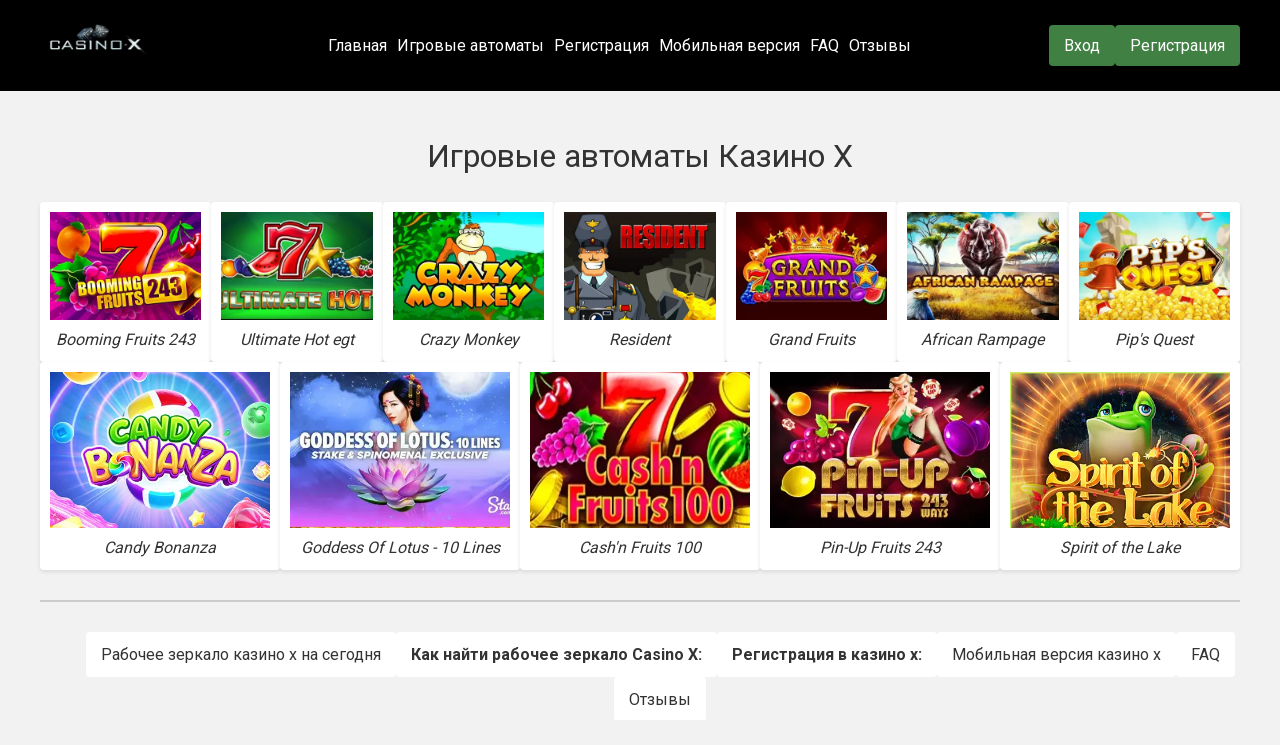

--- FILE ---
content_type: text/html; charset=UTF-8
request_url: https://handler-ulyanova.ru/
body_size: 6625
content:
<!DOCTYPE html>
<html lang="ru-KZ">
<head>
<!-- Google tag (gtag.js) -->
<script async src="https://www.googletagmanager.com/gtag/js?id=G-L4EC4JKQKY"></script>
<script>
  window.dataLayer = window.dataLayer || [];
  function gtag(){dataLayer.push(arguments);}
  gtag('js', new Date());

  gtag('config', 'G-L4EC4JKQKY');
</script>
  <meta charset="UTF-8">
  <meta name="viewport" content="width=device-width, initial-scale=1.0">
  <title>Казино-Х Зеркало на Сегодня - Официальный сайт для входа и регистрации в казино Х</title>
  <meta name="description" content="Рабочее зеркало Casino X — альтернативный адрес для доступа к официальному сайту казино Х. Играйте в лучшие игровые автоматы, настольные игры и лайв-казино, получайте бонусы и акции, даже если основной сайт заблокирован.">
  <link rel="canonical" href="https://handler-ulyanova.ru/ru-ru/">
  <meta name="keywords" content="казино, Casino X, онлайн казино, игровые автоматы, регистрация в казино, бонусы казино, зеркало казино, азартные игры, слоты, мобильная версия казино, безопасное казино, бонусы для новых игроков">
  <link rel="preconnect" href="https://fonts.googleapis.com/">
  				<link rel="icon" type="image/png" sizes="32x32" href="/favicon.webp">
   			<link rel="alternate" hreflang="ru-RU" href="https://handler-ulyanova.ru/ru-ru/">
    		<link rel="alternate" hreflang="ru-KZ" href="https://handler-ulyanova.ru/">
				<link rel="icon" type="image/png" sizes="32x32" href="/favicon.png">
  <link rel="preconnect" href="https://fonts.gstatic.com/" crossorigin>
  <link href="https://fonts.googleapis.com/css2?family=Roboto:wght@400;500;700&display=swap" rel="stylesheet">
  <link type="image/x-icon" href="images/fav.webp" rel="icon">

  <!-- JSON-LD BreadcrumbList -->
  <script type="application/ld+json">
{
  "@context": "http://www.schema.org",
  "@type": "BreadcrumbList",
  "itemListElement": [
    {
      "@type": "ListItem",
      "position": 1,
      "item": {
        "@type": "WebPage",
        "@id": "https://handler-ulyanova.ru/",
        "name": "💎 Казино Х – Официальный сайт"
      }
    },
    {
      "@type": "ListItem",
      "position": 2,
      "item": {
        "@type": "WebPage",
        "@id": "https://handler-ulyanova.ru/#registration",
        "name": "🚀 Регистрация с бонусами"
      }
    },
    {
      "@type": "ListItem",
      "position": 3,
      "item": {
        "@type": "WebPage",
        "@id": "https://handler-ulyanova.ru/#slots",
        "name": "🎰 Игровые автоматы и акции"
      }
    }
  ]
}
</script>

  <!-- Основные стили -->
  <style>
    /* Убираем лишний горизонтальный скролл */
    html, body {
      margin: 0;
      padding: 0;
      overflow-x: hidden;
      font-family: 'Roboto', sans-serif;
      background: #f2f2f2;
      color: #333;
      line-height: 1.6;
    }
    a {
      text-decoration: none;
      color: inherit;
      transition: opacity 0.2s ease-in-out;
    }
    a:hover {
      opacity: 0.8;
    }
    .container {
      max-width: 1200px;
      margin: 0 auto;
      padding: 0 15px;
    }
    /* ШАПКА (header) */
    .site-header {
      background-color: #000;
      color: #fff;
      padding: 15px 0;
	   position: sticky;
  top: 0;
  z-index: 1000; /* чтобы хедер был поверх остального контента */
  background-color: #000; /* обязательно задайте фон, иначе контент может просвечивать */
    }
    .site-header .header-flex {
      display: flex;
      align-items: center;
      justify-content: space-between;
    }
    .site-header .logo a {
      font-size: 24px;
      font-weight: bold;
    }
    /* Навигационное меню (десктоп) */
    .nav-desktop ul {
      list-style: none;
      display: flex;
      gap: 20px;
    }
    .nav-desktop ul li a {
      font-size: 16px;
      padding: 5px;
      color: #fff;
    }
    /* Кнопки "Вход" и "Регистрация" */
    .header-buttons {
      display: flex;
      gap: 10px;
    }
    .btn-login, .btn-register {
      background: #418043;
      color: #fff;
      padding: 8px 15px;
      border-radius: 4px;
      font-size: 16px;
      white-space: nowrap;
    }
    /* Гамбургер-меню */
    .hamburger {
      display: none; /* будет видно только на мобильных */
      flex-direction: column;
      gap: 5px;
      cursor: pointer;
    }
    .hamburger span {
      display: block;
      width: 25px;
      height: 3px;
      background: #fff;
    }
    /* --- Адаптивность --- */
    @media (max-width: 992px) {
      .nav-desktop {
        display: none; /* Меню скрыто по умолчанию на мобильных */
      }
      .hamburger {
        display: flex; /* Гамбургер виден */
      }
    }
    /* Меню, открывающееся при клике на гамбургер (класс .open) */
    .nav-desktop.open {
      display: block;
      position: absolute;
      top: 60px; /* чтобы меню не налезало на шапку */
      left: 0;   /* вместо right: 0 */
      right: 0;
      width: auto; /* чтобы не выходило за пределы экрана */
      background: #000;
      text-align: center;
      padding: 20px 0;
    }
    .nav-desktop.open ul {
      flex-direction: column;
      gap: 15px;
    }
    /* ОСНОВНОЙ КОНТЕНТ */
    main {
      padding: 40px 0;
    }
    .page-title {
      font-size: 32px;
      margin-bottom: 20px;
      text-align: center;
    }
    .slot-grid {
      display: flex;
      flex-wrap: wrap;
      gap: 15px;
      justify-content: center;
    }
    .slot {
      flex: 1 1 150px;
      text-align: center;
      background: #fff;
      padding: 10px;
      border-radius: 4px;
      box-shadow: 0 2px 4px rgba(0,0,0,0.1);
    }
    .slot img {
      max-width: 100%;
      height: auto;
    }
    .sections-border {
      height: 2px;
      background: #ccc;
      margin: 30px 0;
    }
    .articles-menu ul {
      list-style: none;
      display: flex;
      flex-wrap: wrap;
      gap: 15px;
      justify-content: center;
      margin-bottom: 30px;
    }
    .articles-menu ul li {
      background: #fff;
      padding: 10px 15px;
      border-radius: 4px;
    }
    .articles-menu ul li a {
      color: #333;
    }
    article {
      background: #fff;
      padding: 20px;
      margin-bottom: 30px;
      border-radius: 4px;
      box-shadow: 0 2px 4px rgba(0,0,0,0.1);
    }
    table {
      width: 100%;
      border-collapse: collapse;
      margin: 20px 0;
    }
    table, th, td {
      border: 1px solid #ddd;
    }
    th, td {
      padding: 10px;
      text-align: left;
    }
    /* FAQ */
    .faq {
      max-width: 800px;
      margin: 40px auto;
      padding: 20px;
      background: #fff;
      border-radius: 4px;
      box-shadow: 0 2px 4px rgba(0,0,0,0.1);
    }
    .faq h2 {
      font-size: 28px;
      margin-bottom: 20px;
      text-align: center;
    }
    .faq-item {
      margin-bottom: 20px;
    }
    .faq-item-title {
      font-size: 20px;
      margin-bottom: 5px;
      font-weight: bold;
    }
    .faq-answer {
      font-size: 16px;
      color: #000;
    }
    /* Отзывы */
    .reviews-section {
      max-width: 800px;
      margin: 40px auto;
      padding: 20px;
      background: #fff;
      border-radius: 4px;
      box-shadow: 0 2px 4px rgba(0,0,0,0.1);
    }
    .reviews-section h2 {
      font-size: 28px;
      text-align: center;
      margin-bottom: 20px;
    }
    .review-block {
      margin-bottom: 20px;
    }
    .review-author-name {
      font-size: 20px;
      font-weight: bold;
      margin-bottom: 5px;
    }
    .review-text {
      font-size: 16px;
      color: #000;
    }
    /* ФУТЕР */
    footer {
      background: #000;
      color: #fff;
      padding: 20px 0;
      text-align: center;
    }
    .footer-img-links a {
      margin: 0 10px;
    }
    .footer-img-links img {
      vertical-align: middle;
    }
  </style>
</head>
<body>
  <!-- Шапка сайта -->
  <header class="site-header">
    <div class="container">
      <div class="header-flex">
        <!-- Логотип -->
        <div class="logo">
  <a href="/">
    <img src="images/logo.webp" alt="Casino-X" style="height: 50px;">
  </a>
</div>
        <!-- Меню (десктоп) -->
        <nav class="nav-desktop">
          <ul>
            <li><a href="#home">Главная</a></li>
            <li><a href="#slots">Игровые автоматы</a></li>
            <li><a href="#registration">Регистрация</a></li>
            <li><a href="#mobile">Мобильная версия</a></li>
            <li><a href="#faq">FAQ</a></li>
            <li><a href="#reviews">Отзывы</a></li>
          </ul>
        </nav>
        <!-- Кнопки входа и регистрации -->
        <div class="header-buttons">
          <a href="/go/" rel="nofollow" class="btn-login">Вход</a>
          <a href="/go/" rel="nofollow" class="btn-register">Регистрация</a>
        </div>
        <!-- Гамбургер-меню (мобилка) -->
        <div class="hamburger">
          <span></span>
          <span></span>
          <span></span>
        </div>
      </div>
    </div>
  </header>

  <!-- Основной контент -->
  <main>
    <!-- Раздел с игровыми автоматами -->
    <section id="slots" class="section-box-4">
      <div class="container">
        <div class="page-title">Игровые автоматы Казино Х</div>
        <div class="slot-grid">
          <div class="slot">
            <a class="slot__link" href="/go/">
              <img src="images/booming-fruits.webp" alt="Booming Fruits 243">
              <br><i>Booming Fruits 243</i>
            </a>
          </div>
          <div class="slot">
            <a class="slot__link" href="/go/">
              <img src="images/ultimate-hot.webp" alt="Ultimate Hot">
              <br><i>Ultimate Hot egt</i>
            </a>
          </div>
          <div class="slot">
            <a class="slot__link" href="/go/">
              <img src="images/crazy-monkey.webp" alt="Crazy Monkey">
              <br><i>Crazy Monkey</i>
            </a>
          </div>
          <div class="slot">
            <a class="slot__link" href="/go/">
              <img src="images/resident.webp" alt="Resident">
              <br><i>Resident</i>
            </a>
          </div>
          <div class="slot">
            <a class="slot__link" href="/go/">
              <img src="images/grand-fruits.webp" alt="Grand Fruits">
              <br><i>Grand Fruits</i>
            </a>
          </div>
          <div class="slot">
            <a class="slot__link" href="/go/">
              <img src="images/african-ramge.webp" alt="African Rampage">
              <br><i>African Rampage</i>
            </a>
          </div>
          <div class="slot">
            <a class="slot__link" href="/go/">
              <img src="images/pip-quest.webp" alt="Pip's Quest">
              <br><i>Pip's Quest</i>
            </a>
          </div>
          <div class="slot">
            <a class="slot__link" href="/go/">
              <img src="images/candy-bonanza.webp" alt="Candy Bonanza">
              <br><i>Candy Bonanza</i>
            </a>
          </div>
          <div class="slot">
            <a class="slot__link" href="/go/">
              <img src="images/goddess-louts.webp" alt="Goddess Of Lotus - 10 Lines">
              <br><i>Goddess Of Lotus - 10 Lines</i>
            </a>
          </div>
          <div class="slot">
            <a class="slot__link" href="/go/">
              <img src="images/cash-fruits.webp" alt="Cash'n Fruits 100">
              <br><i>Cash'n Fruits 100</i>
            </a>
          </div>
          <div class="slot">
            <a class="slot__link" href="/go/">
              <img src="images/pin-up-fruits.webp" alt="Pin-Up Fruits 243">
              <br><i>Pin-Up Fruits 243</i>
            </a>
          </div>
          <div class="slot">
            <a class="slot__link" href="/go/">
              <img src="images/spirit-lake.webp" alt="Spirit of the Lake">
              <br><i>Spirit of the Lake</i>
            </a>
          </div>
        </div>
        <div class="sections-border"></div>
      </div>
    </section>

    <!-- Секция статей и меню ссылок -->
    <section class="section-box-6">
      <div class="container">
        <div class="articles-menu">
          <ul>
            <li><a href="#stranica-1">Рабочее зеркало казино х на сегодня</a></li>
            <li><a href="#stranica-2"><strong>Как найти рабочее зеркало Casino X:</strong></a></li>
            <li><a href="#stranica-3"><strong>Регистрация в казино х:</strong></a></li>
            <li><a href="#stranica-4">Мобильная версия казино х</a></li>
            <li><a href="#faq">FAQ</a></li>
            <li><a href="#reviews">Отзывы</a></li>
          </ul>
        </div>

        <article id="stranica-1">
          <h1>Казино Х официальный сайт</h1>
          <p><strong>Casino X</strong> – одно из ведущих онлайн-казино, предлагающее широкий выбор игр, щедрые бонусы и надёжное обслуживание. Официальный сайт спроектирован так, чтобы обеспечить удобство и безопасность для всех игроков.</p>
          <p><strong>Основные разделы сайта:</strong></p>
          <ul>
            <li><strong>Игровые автоматы:</strong> Классические и видеослоты от NetEnt, Microgaming и других.</li>
            <li><strong>Настольные игры:</strong> Рулетка, блэкджек, покер, баккара.</li>
            <li><strong>Лайв-казино:</strong> Игра с живыми дилерами для полной атмосферы.</li>
            <li><strong>Акции и бонусы:</strong> Постоянные турниры, акции и промо-предложения.</li>
          </ul>
          <p><strong>Преимущества официального сайта Casino X:</strong></p>
          <ul>
            <li>Удобная навигация и современный дизайн.</li>
            <li>Высокий уровень безопасности и быстрые выплаты.</li>
            <li>Широкий выбор способов пополнения и вывода средств.</li>
          </ul>
          <p><strong>Таблица популярных игр:</strong></p>
          <table>
            <thead>
              <tr>
                <th>Игровой автомат</th>
                <th>Разработчик</th>
                <th>RTP (%)</th>
                <th>Особенности</th>
              </tr>
            </thead>
            <tbody>
              <tr>
                <td>Starburst</td>
                <td>NetEnt</td>
                <td>96.1</td>
                <td>Простой классический геймплей</td>
              </tr>
              <tr>
                <td>Mega Moolah</td>
                <td>Microgaming</td>
                <td>88.12</td>
                <td>Прогрессивный джекпот</td>
              </tr>
              <tr>
                <td>Gonzo's Quest</td>
                <td>NetEnt</td>
                <td>95.97</td>
                <td>Каскадные барабаны</td>
              </tr>
              <tr>
                <td>Blackjack Classic</td>
                <td>NetEnt</td>
                <td>99.5</td>
                <td>Высокий RTP</td>
              </tr>
              <tr>
                <td>European Roulette</td>
                <td>NetEnt</td>
                <td>97.3</td>
                <td>Классическая европейская рулетка</td>
              </tr>
            </tbody>
          </table>
          <h2>Рабочее зеркало казино х на сегодня</h2>
          <p>Рабочее зеркало Casino X – это альтернативный адрес, позволяющий обойти блокировки и получить доступ к сайту, сохраняя все функции и контент. Используя зеркало, вы можете продолжать играть в любимые игры, даже если основной сайт временно недоступен.</p>
          <p><strong>Преимущества использования зеркала:</strong></p>
          <ul>
            <li><strong>Обход ограничений:</strong> Доступ из любых регионов.</li>
            <li><strong>Сохранение функционала:</strong> Все бонусы и игры остаются доступными.</li>
            <li><strong>Безопасность:</strong> Те же протоколы шифрования, что и на основном домене.</li>
          </ul>
        </article>

        <article id="stranica-2">
          <h2><strong>Как найти рабочее зеркало Casino X:</strong></h2>
          <ol>
            <li>Проверьте <strong>официальный сайт</strong> и соцсети на наличие свежих ссылок.</li>
            <li>Обратитесь в <strong>службу поддержки</strong> для получения актуального адреса.</li>
            <li>Подпишитесь на <strong>рассылку</strong>, чтобы узнавать о новых зеркалах сразу.</li>
            <li>Используйте <strong>форумы и чаты игроков</strong> – там часто делятся проверенными ссылками.</li>
          </ol>
          <h3>Вход и регистрация в Casino X</h3>
          <p>Чтобы войти на сайт или зарегистрироваться, нажмите на соответствующую кнопку в шапке сайта. После регистрации вам станут доступны приветственные бонусы и акции.</p>
        </article>

        <article id="stranica-3">
          <h2><strong>Регистрация в казино х:</strong></h2>
          <ol>
            <li><strong>Перейдите</strong> на официальный сайт или рабочее зеркало.</li>
            <li><strong>Нажмите</strong> «Регистрация» и заполните форму (имя, email, пароль).</li>
            <li><strong>Подтвердите</strong> учётную запись по ссылке из письма.</li>
            <li><strong>Авторизуйтесь</strong> и получите приветственный бонус.</li>
          </ol>
          <p><strong>Преимущества регистрации:</strong></p>
          <ul>
            <li><strong>Бонусные средства</strong> и бесплатные вращения для новых игроков.</li>
            <li><strong>Участие в турнирах</strong> и акциях.</li>
            <li><strong>Удобное управление</strong> балансом и выводом выигрышей.</li>
          </ul>
        </article>

        <article id="stranica-4">
          <h2>Мобильная версия казино х</h2>
          <p>Casino X предлагает полноценную мобильную версию для смартфонов и планшетов. Вы можете наслаждаться всеми играми и функциями сайта в любом месте, используя Android или iOS-устройства.</p>
          <p><strong>Преимущества мобильной версии:</strong></p>
          <ul>
            <li>Удобный адаптивный дизайн.</li>
            <li>Быстрая загрузка игр и простая навигация.</li>
            <li>Возможность вносить депозиты и выводить средства в любое время.</li>
          </ul>
          <p><strong>Таблица поддерживаемых устройств:</strong></p>
          <table>
            <thead>
              <tr>
                <th>ОС</th>
                <th>Устройства</th>
                <th>Браузеры</th>
              </tr>
            </thead>
            <tbody>
              <tr>
                <td>iOS</td>
                <td>iPhone, iPad</td>
                <td>Safari, Chrome</td>
              </tr>
              <tr>
                <td>Android</td>
                <td>Смартфоны, планшеты</td>
                <td>Chrome, Firefox</td>
              </tr>
              <tr>
                <td>Windows Phone</td>
                <td>Windows 10 Mobile</td>
                <td>Edge, Chrome</td>
              </tr>
            </tbody>
          </table>
        </article>

        <!-- FAQ -->
        <div class="faq" id="faq">
          <h2>FAQ</h2>
          <div class="faq-item">
            <h3 class="faq-item-title">Какие меры безопасности принимает Казино X?</h3>
            <p class="faq-answer">Casino X использует современные протоколы шифрования и систему видеонаблюдения 24/7, чтобы обеспечить защиту личных данных и финансовых транзакций игроков.</p>
          </div>
        </div>

        <!-- Отзывы -->
        <div class="reviews-section" id="reviews">
          <h2>Отзывы</h2>
          <div class="review-block">
            <h3 class="review-author-name">Иван</h3>
            <p class="review-text">Недавно посетил Casino X впервые и был приятно удивлён скоростью выплат и качеством обслуживания. Рекомендую всем!</p>
          </div>
        </div>
      </div>
    </section>
  </main>

  <!-- Футер -->
  <footer>
    <div class="container">
      <div class="footer-img-links">
        <a href="/"><img src="images/logo.webp" width="182" alt="Casino X"></a>
      </div>
      <div class="footer-copyright">
        © 2025 Casino X (Казино Х)
      </div>
    </div>
  </footer>

  <!-- JS: Скрипт для гамбургер-меню -->
  <script>
    document.addEventListener('DOMContentLoaded', function() {
      const hamburger = document.querySelector('.hamburger');
      const navDesktop = document.querySelector('.nav-desktop');

      hamburger.addEventListener('click', () => {
        navDesktop.classList.toggle('open');
      });
    });
  </script>

 
<script defer src="https://static.cloudflareinsights.com/beacon.min.js/vcd15cbe7772f49c399c6a5babf22c1241717689176015" integrity="sha512-ZpsOmlRQV6y907TI0dKBHq9Md29nnaEIPlkf84rnaERnq6zvWvPUqr2ft8M1aS28oN72PdrCzSjY4U6VaAw1EQ==" data-cf-beacon='{"version":"2024.11.0","token":"d4f73ae4c7954e858ed97845f2ae4233","r":1,"server_timing":{"name":{"cfCacheStatus":true,"cfEdge":true,"cfExtPri":true,"cfL4":true,"cfOrigin":true,"cfSpeedBrain":true},"location_startswith":null}}' crossorigin="anonymous"></script>
</body>
</html>

